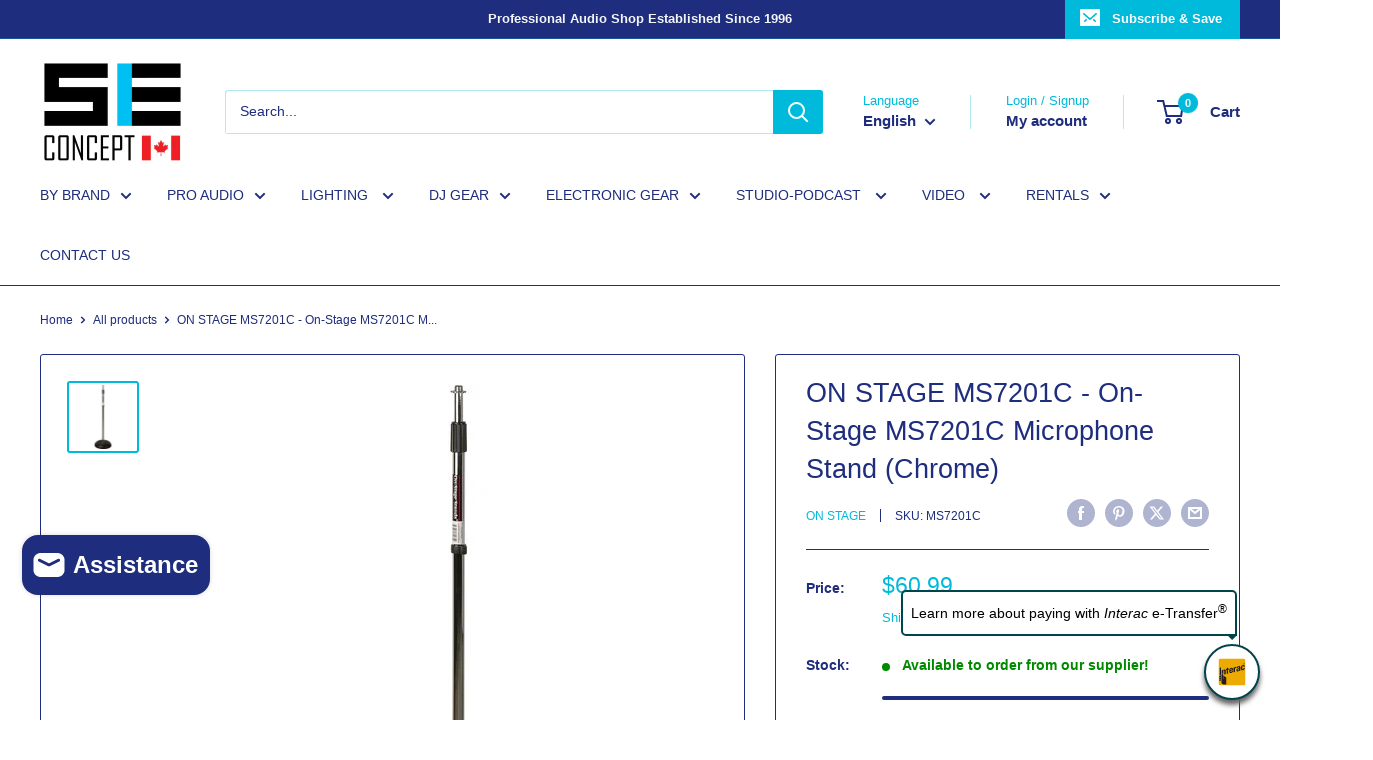

--- FILE ---
content_type: text/html
request_url: https://help.paymentsource.net/widget/payments/en/category/685
body_size: 501
content:
<!doctype html><html lang="en"><head><meta charset="utf-8"/><link rel="icon" id="favicon" href="/favicon.ico"/><meta name="viewport" content="width=device-width,initial-scale=1"/><meta name="theme-color" content="#000000"/><title>Help Centre</title><link rel="stylesheet" href="https://cdn.jsdelivr.net/npm/bootstrap@4.6.0/dist/css/bootstrap.min.css" integrity="sha384-B0vP5xmATw1+K9KRQjQERJvTumQW0nPEzvF6L/Z6nronJ3oUOFUFpCjEUQouq2+l" crossorigin="anonymous"><link id="algolia-link-css" rel="stylesheet" href="https://cdn.jsdelivr.net/npm/instantsearch.css@7.3.1/themes/reset-min.css" integrity="sha256-t2ATOGCtAIZNnzER679jwcFcKYfLlw01gli6F6oszk8=" crossorigin="anonymous"/><link rel="preconnect" href="https://fonts.googleapis.com"/><link rel="preconnect" href="https://fonts.gstatic.com" crossorigin/><link href="https://fonts.googleapis.com/css2?family=Rubik:ital,wght@0,300..900;1,300..900&display=swap" rel="stylesheet"><script defer="defer" src="/static/js/main.a1b8370d.js"></script><link href="/static/css/main.f01d4fcf.css" rel="stylesheet"></head><body id="body"><noscript>Payment Source Help Centre</noscript><div id="root"></div><script></script><script src="https://code.jquery.com/jquery-3.5.1.slim.min.js" integrity="sha384-DfXdz2htPH0lsSSs5nCTpuj/zy4C+OGpamoFVy38MVBnE+IbbVYUew+OrCXaRkfj" crossorigin="anonymous"></script><script src="https://cdn.jsdelivr.net/npm/bootstrap@4.6.0/dist/js/bootstrap.bundle.min.js" integrity="sha384-Piv4xVNRyMGpqkS2by6br4gNJ7DXjqk09RmUpJ8jgGtD7zP9yug3goQfGII0yAns" crossorigin="anonymous"></script></body></html>

--- FILE ---
content_type: text/css
request_url: https://help.paymentsource.net/static/css/main.f01d4fcf.css
body_size: 11663
content:
body{-webkit-font-smoothing:antialiased;-moz-osx-font-smoothing:grayscale;font-family:-apple-system,BlinkMacSystemFont,Segoe UI,Roboto,Oxygen,Ubuntu,Cantarell,Fira Sans,Droid Sans,Helvetica Neue,sans-serif;margin:0}code{font-family:source-code-pro,Menlo,Monaco,Consolas,Courier New,monospace}:root{--border-radius-size:0.5rem;--button-border-width:2px;--ps-red:#bb1b20;--ps-btn:#2b4e7b;--zw-green:#73b842;--tm-green:#448003;--dp-blue:#13265c;--dp-green:#35ae47;--dp-btn:var(--dp-blue);--dp-footer:#0b1737;--dp-btn-hover:#10204c;--dp-widget-header:#026ed9;--dp-widget-header-text:#fff;--mp-navy:#033088;--npp-app-green:#557937;--npp-orange:#ea632d;--npp-btn:#234a96;--max-container-width:940px}body{background-color:#fff!important;font-family:Rubik,sans-serif!important;font-size:1em}#mainDeck1{margin-right:0!important}.spinner-border{display:block;margin:10% auto 0}.whole-screen{display:flex;flex-direction:column;height:100vh;justify-content:space-between;position:relative}@media only screen and (min-width:1025px){.left-layout{flex:1 1;padding-left:2rem;padding-right:2rem;padding-top:2rem;width:1%}.right-layout{flex:4 1;padding-bottom:50px;padding-right:25px;padding-top:2rem}.horizontal-layout{display:flex;margin-top:15px;padding-right:25px}.div-center{padding-top:2px}}@media only screen and (min-width:705px)and (max-width:1024px){.left-layout{flex:1 1;padding-left:2rem;padding-right:3rem;padding-top:2rem;width:1%}.right-layout{flex:3 1;padding-bottom:50px;padding-right:25px;padding-top:2rem}.horizontal-layout{display:flex;margin-top:15px;padding-right:25px}.div-center{padding-top:2px}}@media only screen and (max-width:704px){.left-layout{display:none}.horizontal-layout{margin-top:1px;padding:.5rem}.div-center{padding-top:1px}.right-layout{padding:1.5rem .5rem .5rem!important}}.div-center{text-align:left}.hyperlink{color:#2b4e7b;cursor:pointer}.hyperlink-alt{color:#1b1b1b!important;cursor:pointer!important;text-decoration:none!important}.inactiveBreadcrumb .hyperlink{color:dimgray!important;cursor:default!important;font-weight:700;pointer-events:none!important}.body-text-center{margin:auto;text-align:left}.btn-primary{background-color:#2b4e7b!important}#content{padding-top:.25rem}.visually-hidden{height:1px;left:-10000px;overflow:hidden;position:absolute;width:1px}#main-content{outline:none!important}#main-content>div:not(#search-content,.hero,.contact-us-top){margin:0 auto;max-width:1300px}#categories-content,#footer-content,#search-content{outline:none!important}::-webkit-scrollbar{height:5px;overflow:scroll;width:5px}::-webkit-scrollbar-track{background:#f1f1f1}::-webkit-scrollbar-thumb{background:#888}::-webkit-scrollbar-thumb:hover{background:#555}a:hover{text-decoration:none!important}button{border-radius:5px}.default-button{background-color:#767f82!important}.default-button,.maple-button{border:none!important;color:#fff!important;font-weight:400!important}.maple-button{background-color:#033088!important;background-color:var(--mp-navy)!important}.maple-button .maple-inactive{background-color:#fff!important;color:#033088!important;color:var(--mp-navy)!important}.paysimply-button{background-color:#2b4e7b!important;background-color:var(--ps-btn)!important;border:none!important;color:#fff!important;font-weight:400!important}.zenwallet-button{font-weight:400!important}.zenwallet-button,.zenwallet-button:hover{background-color:#73b842!important;background-color:var(--zw-green)!important;border:none!important;color:#000}.zenwallet-button:hover{text-decoration:none!important}.directpay-button{background-color:#13265c!important;background-color:var(--dp-blue)!important;border:none!important;color:#fff!important;font-weight:500!important}.directpay-button:hover{background-color:#10204c!important;background-color:var(--dp-btn-hover)!important}.stop-using-ie{background-color:#ffc201;border:none;color:#000;margin-bottom:0;text-align:center}.stop-using-ie>a{color:#135796}h1{font-size:2.2rem}h2{font-size:1.8rem}h3{font-size:1.6rem}h4{font-size:1.4rem}h5{font-size:1.2rem}h6{font-size:1rem}a{color:#006adb}.paymentsource-image{margin-bottom:20px;width:10rem}.logo-box{align-items:center;display:flex;flex-direction:row;justify-content:space-between;margin:0 auto;max-width:558px!important}.home-table{padding:.5rem}#help-text{font-weight:400;padding-bottom:1.5rem}#logo-table{padding-bottom:1.5rem;padding-top:1.5rem}.home-card-style:hover{box-shadow:-1px 0 5px 3px #d0d0d0}@media screen and (max-width:704px){#home-top-div{padding-left:2rem;padding-right:2rem}#home-mobile{margin-left:auto;margin-right:auto}.home-card-style{margin-top:.5rem;width:65%}#home-desktop{display:none;visibility:hidden}.logo-box{align-items:center;display:flex;flex-direction:column;justify-content:center;margin:0 auto}.brand-card-title{font-size:1.3rem!important;margin-top:-12px!important}}@media screen and (min-width:705px){.home-card-style{max-width:17rem}#home-mobile{display:none;visibility:hidden}}.home-page{justify-content:center;margin-top:25px;padding-left:10px;padding-right:10px;text-align:center}.home-page,table.center{margin-left:auto;margin-right:auto}.brand-card-body{display:flex;flex-direction:column;height:170px!important;padding:15px}.brand-card-body,.debug-widget{align-items:center;justify-content:center}.debug-widget{margin-bottom:10px!important}.widget-debug-input{height:30px;margin-right:5px;min-width:650px}.widget-test-title{font-size:20px}#debug-hidden-brands .card-img{width:50%!important}.brand-card-title{color:#00444d;font-size:1.5rem;font-weight:600;margin-bottom:0;margin-top:8px}#home-debug-table{margin-left:auto;margin-right:auto}.languageDropdownContainer{width:min-content}@media(max-width:768px){.dropdownLanguage{justify-content:flex-start;padding-top:15px}}.dropdownLanguage button{background-color:#fff!important;border:1px solid rgba(0,0,0,.125)!important;font-size:1rem;font-weight:400;margin-bottom:1.2rem;padding-inline:0 4px}@media(max-width:767.5px){.dropdownLanguage button{width:100%}.dropdownLanguage button .dropDownIcon{margin-left:auto}}.dropdownLanguage button:active,.dropdownLanguage button:first-child:active,.dropdownLanguage button:focus,.dropdownLanguage button:focus-visible,.dropdownLanguage button:hover,.dropdownLanguage button:visited{background-color:transparent;border:1px solid #fff}.dropdownLanguage button:after{display:none}.dropDownMenu a:active,.dropDownMenu a:focus{background-color:#727272;color:#fff}#DropBtn{font-size:16px;font-weight:500;text-decoration:none}#DropBtn:hover{color:#d2691e}#DropBtn svg{margin-left:.2em}.dropdownDisplay{align-items:center;background-color:transparent;color:#000!important;display:flex;flex-direction:row;justify-content:space-between;padding:0 4px}.dropdownDisplay>*{margin-inline:6px}.dropdown-item{padding:.25rem 1rem}.dropdown-menu.show{display:flex;flex-direction:column;justify-content:center}.dropdown-menu{display:flex;min-width:8.4rem!important;width:100%!important}#widget-footer-container{background-color:#fff;bottom:0;box-shadow:2px 4px 8px 0 rgba(0,0,0,.7);display:flex;flex-direction:row-reverse;margin-top:auto;padding-bottom:.5rem;padding-right:.75rem;padding-top:.5rem;position:fixed;width:100%}#category-flex-container{display:flex;flex-direction:column;justify-content:space-around}.widget-card{margin:5px;text-align:center}.widget-card:hover{box-shadow:var(--card-hover-box-style);transition:.3s}.widget-card-img{width:60%}#error-container{display:flex;flex-direction:column;margin-top:2rem;padding:20px}#error-container>*{margin-left:auto;margin-right:auto}.error-go-home-btn{border:none;font-weight:600;margin-top:25px}#error-text{margin-top:50px}#not-found-container{display:flex;flex-direction:column;margin-top:5rem;padding:20px}.ps-logo-error{max-width:300px}.xxl-font{font-size:xx-large}:root{--hyperlink-grey:#282828;--content-padding-widget:1rem;--frame-width:375;--frame-border-radius:5px;--card-hover-box-style:-1px 0 5px 3px #d0d0d0;--widget-ps-red:#bb1b20;--widget-tm-green:#448003;--widget-zw-green:#6cc72b;--widget-np-orange:#f68d1e}.widget-main-flex-container{display:flex;flex-direction:column}.widget-main-card{padding:.5rem}.widget-main-card:hover{box-shadow:-1px 0 5px 3px #d0d0d0;box-shadow:var(--card-hover-box-style);transition:.3s}.widget-main-link{color:#282828;color:var(--hyperlink-grey);margin-bottom:15px}.widget-main-link:hover{color:#282828;color:var(--hyperlink-grey);text-decoration:none}.title-text{font-size:larger;font-weight:500;margin-bottom:1rem;margin-top:.5rem}.widget-section-description{color:#434343;font-size:.95rem;margin-bottom:1rem;margin-top:-1rem}.widget-main-content h1{font-size:1.5rem}.widget-main-content h2{font-size:1.4rem}.widget-main-content h3{font-size:1.3rem}.widget-main-content h4{font-size:1.2rem}.widget-main-content h5{font-size:1.1rem}.widget-main-content h6{font-size:1rem}#widget-language-flex-container{display:flex;flex-direction:column;justify-content:space-around}.widget-language-card{padding:.5rem}.widget-language-card:hover{box-shadow:var(--card-hover-box-style);transition:.3s}.widget-language-link{color:var(--hyperlink-grey);margin-bottom:1rem}.widget-language-link:hover{color:var(--hyperlink-grey);text-decoration:none}.widget-article-title{font-weight:500;margin-bottom:1.5rem;text-justify:inter-word}#widget-ext-link{height:30px;margin-left:.5rem;right:0;top:0}#widget-link-icon{color:var(--hyperlink-grey)}#widget-article-text{margin-left:.5rem;margin-right:.5rem}#widget-article-flex-container{display:flex;flex-direction:column}#widget-title-link-flex{display:flex;flex-direction:row;justify-content:space-between;margin-top:.5rem}.widget-article-content{font-weight:400}.widget-article-content img{width:100%!important}#thumbs span{cursor:pointer}#widget-breadcrumb{align-items:center;display:flex}.widget-breadcrumb__text{color:var(--hyperlink-grey);font-size:smaller;margin-bottom:0}.widget-breadcrumb__chevron{margin-left:5px;margin-right:5px}.iframe-flex{display:flex;flex-direction:column}.widget-main-content{margin-bottom:75px;margin-top:135px;padding-left:var(--content-padding-widget);padding-right:var(--content-padding-widget);padding-top:var(--content-padding-widget)}#widget-minimized{align-content:space-between;flex-direction:column}#widget-minimized,#widget-minimized-mobile{display:flex;padding:var(--content-padding-widget);position:fixed;top:0;width:100%;z-index:999}#widget-minimized-mobile{align-items:center;border-top-left-radius:var(--frame-border-radius);border-top-right-radius:var(--frame-border-radius);flex-direction:row}#algolia-widget-mobile{flex:1 1}#widget-top-horizontal{align-content:space-between;display:flex;flex-direction:row}.widget-back-btn,.widget-home-btn{border:0;color:#000;cursor:pointer;padding:0}.widget-back-btn:hover{color:#000}.widgetEmptySpan{width:15px}.min-button{background-color:transparent;border:0;margin:0;padding:0}#widget-min-title{font-weight:500;margin-left:auto;margin-right:auto}#widget-title-mobile{font-weight:500}.widget-home-btn{margin-right:-.5px}.center-text{margin-left:auto;margin-right:auto}.flex-align-vertical{align-self:center}#backButtonFlexSpan{display:flex}.widget-min-btn{cursor:pointer;margin-bottom:2px;padding-bottom:3px;width:15px}#filtering-search-label{margin-bottom:-5px;margin-top:10px}#filter-searching-articles-text{display:none;font-size:12px;font-weight:500;opacity:.9}.tooltipText-minimize{--tooltip-width:150px;background-color:#333;border-radius:.25rem;bottom:50%;color:#fff;font-size:.8rem;opacity:0;padding:.1rem;position:absolute;right:var(--content-padding-widget);text-align:center;transition:opacity .3s;visibility:hidden;width:var(--tooltip-width);z-index:1}.tooltipText-minimize:after{border:5px solid transparent;border-bottom-color:#333;bottom:100%;content:"";left:94%;margin-left:-5px;position:absolute}:focus+.tooltipText-minimize,:hover+.tooltipText-minimize{opacity:1;visibility:visible}.tooltipText-back{--tooltip-width:150px;background-color:#333;border-radius:.25rem;bottom:50%;color:#fff;font-size:.8rem;left:var(--content-padding-widget);opacity:0;padding:.1rem;position:absolute;text-align:center;transition:opacity .3s;visibility:hidden;width:var(--tooltip-width);z-index:1}.tooltipText-back:after{border:5px solid transparent;border-bottom-color:#333;bottom:100%;content:"";margin-left:-5px;position:absolute;right:88%}:focus+.tooltipText-back,:hover+.tooltipText-back{opacity:1;visibility:visible}.widget-searchBox{display:flex;justify-content:center;margin-top:.5rem;position:relative}.widget-ais-instantSearch{position:relative;width:100%}.ais-SearchBox-input{margin-left:10px}.widget-algolia-search-result-pulldown{-webkit-backdrop-filter:blur(10px);backdrop-filter:blur(10px);background-color:rgba(0,0,0,.1);border-radius:10px;display:flex;flex-direction:column;position:absolute;width:calc(100% - 2rem);z-index:9999}.widget-algolia-search-hits-item{border:dot-dash}.ais-SearchBox-submit{margin-top:-.05rem;padding:10px}.ais-SearchBox-submit,.ais-SearchBox-submit:hover{cursor:default!important}.widget-mag-glass{color:#707070}#desktop-contact-us{display:flex;flex-direction:column;justify-content:center;max-width:800px!important;padding:30px}@media only screen and (max-width:704px){#desktop-contact-us{padding:30px 1rem 50px}}#desktop-contact-us h1{font-size:xx-large;margin-bottom:0}.form-labels{font-size:1.3em;font-weight:400}.optional-text{font-size:90%}#submit-button{font-size:16px;font-weight:500!important;margin-top:1rem;text-align:left;width:30%}@media screen and (max-width:400px){#submit-button{width:100%}}.widget-main-content #submit-button{width:100%}.muted{font-weight:400;margin-top:0}.error-handling-messages{color:red;display:none;font-size:1em}.form-groups select{background-image:url('data:image/svg+xml;charset=utf-8,<svg xmlns="http://www.w3.org/2000/svg" viewBox="0 0 24 24" fill="none" stroke="currentColor" stroke-width="2" stroke-linecap="round" stroke-linejoin="round"><path d="m6 9 6 6 6-6"/></svg>')!important;background-size:1.5rem!important}.form-groups small{line-height:1;margin-bottom:.5rem;margin-top:-.25rem}.errorMessage{color:red;display:inline-block;font-size:1em}.errorMessageBlock{display:block;width:100%}.radio-container{display:flex;flex-direction:row!important;flex-wrap:wrap;gap:10px 10px}.clickable-btn{border:var(--button-border-width) solid #2b4e7b;border-radius:6px;box-sizing:border-box;font-weight:500}.active-btn{background-color:#2b4e7b;color:#fff}.inactive-btn{background-color:#fff!important;color:#2b4e7b}.inactive-btn:active,.inactive-btn:focus,.inactive-btn:hover{color:#2b4e7b!important}.btn-icon{margin-right:10px}.contact-secondary-btn{border:solid}.web-mobile-btn{display:flex;flex-direction:row;flex-wrap:wrap;gap:10px 10px}.web-mobile-btn .form-check{padding:0;width:auto}.web-mobile-btn .errorMessage{margin-bottom:auto;margin-top:auto}#contact-mobile-btn,#contact-web-btn{align-items:center;display:flex;flex-direction:row}.dropdown-button:active,.dropdown-button:focus,.dropdown-button:hover{border-color:#fff!important}.helpText{margin-bottom:.2rem;margin-top:-.8rem}.error-handling-messages{color:#dc3545;font-size:80%}#card-usage-message,#successMessage{display:none;margin:50px auto 0!important;padding:15px;text-align:center;visibility:hidden}#card-usage-message h1,#successMessage h1{font-size:2rem!important}#mapleSuccessMessage{margin:50px auto 0!important;padding:15px;text-align:center}#mapleSuccessMessage h1{font-size:2rem!important}#paymentsOptionsBtnGroup{display:flex;flex-wrap:wrap;gap:5px 20px}#paymentsOptionsBtnGroup .paymentButton{border-radius:.5rem;display:flex;flex-grow:1;height:3rem;margin:0;padding:0;width:-moz-fit-content;width:fit-content}#paymentsOptionsBtnGroup .paymentButton:focus{box-shadow:0 0 0 4px #accef7;outline:none}#paymentsOptionsBtnGroup span{font-weight:500;padding:.75em}.contact-label-suggestion{color:#6c757d!important;font-size:.8rem;margin-bottom:5px;margin-top:-3px}.radio-card{border:none;flex-grow:1;margin-bottom:10px}@supports(-webkit-appearance:none) or (-moz-appearance:none){.contact-radio{-webkit-appearance:none;appearance:none}.radio-card:hover .radio{border-color:#000}.radio-card:hover .radio:checked{border-color:#fff}}.select-option{border:var(--button-border-width) solid var(--ps-btn);border-radius:.5em;cursor:pointer;font-weight:500;padding:.5em;transition:.2s ease-out}input[name=webmobile].contact-radio+.select-option{padding:.5em!important}.contact-radio:checked~.select-option{background-color:var(--contact-radio-color);color:#fff;transition:.2s ease-in}.contact-radio:focus~.select-option{box-shadow:0 0 0 4px #accef7}.email-banner{background-color:#ff0}.paymentButton{height:2rem}.paymentButton:hover{cursor:pointer}.btn-radio{display:none!important}.invalidEmailContainer{display:flex;line-height:8px;margin-top:5px}.invalidEmailContainer button:first-child{margin-right:10px}.invalidEmailContainer button{background-color:transparent!important;font-size:11pt;min-height:auto;padding:.375rem .75rem}.custom-select,.form-groups input{width:70%}@media screen and (max-width:666px){.custom-select,.form-groups input{width:90%}}@media screen and (max-width:400px){.custom-select,.form-groups input{width:100%}}#ContactForm_General_ErrorMessage_{width:100%}#ContactForm_General_Name_,#ContactForm_General_TransactionNumber_,#cardNumber{width:40%}@media screen and (max-width:666px){#ContactForm_General_Name_,#ContactForm_General_TransactionNumber_,#cardNumber{width:60%}}@media screen and (max-width:400px){#ContactForm_General_Name_,#ContactForm_General_TransactionNumber_,#cardNumber{width:100%}}#ContactForm_General_Email_,#ContactForm_Partners_BusinessName_,#fullName{width:50%}@media screen and (max-width:666px){#ContactForm_General_Email_,#ContactForm_Partners_BusinessName_,#fullName{width:70%}}@media screen and (max-width:400px){#ContactForm_General_Email_,#ContactForm_Partners_BusinessName_,#fullName{width:100%}}.widget-main-content .custom-select,.widget-main-content form input{width:100%!important}.widget-main-content .widget-mode-form .form-labels{font-size:1rem!important}.widget-main-content .widget-mode-form .contact-us-header{font-size:1.5rem!important}.widget-main-content .widget-mode-form .radio-card{transform:scale(.9);transform-origin:center left}.widget-main-content .widget-mode-form .paysimply-radio{gap:10px 0}.widget-main-content .widget-mode-form form{margin-top:1.4rem}.zenwallet-web-mobile button{border-color:var(--zw-green)!important;color:#000!important}.zenwallet-web-mobile .active-btn{background-color:var(--zw-green)!important}.zenwallet-radio{display:flex;flex-wrap:wrap;gap:10px 10px}.zenwallet-radio .errorMessage{width:100%}.zenwallet-radio .select-option{border:var(--button-border-width) solid var(--zw-green);color:#000}.zenwallet-radio .contact-radio:checked~.select-option{background-color:var(--zw-green)!important;color:#000}.zenwallet-radio .card_images{display:inline;height:30px;margin-right:10px;width:auto}.zenwallet-radio .radio-card{margin:0;padding:0;width:-moz-fit-content;width:fit-content}.zenwallet-radio .fixAlignment{height:100%}.zenwallet-radio #category_error_message{margin-top:-10px}.relevant-articles-footer,.relevant-articles-title{font-size:1.3em;font-weight:400;margin:0}.relevant-articles-footer-content{font-size:.85em}.relevant-articles-footer-content a{color:#006adb;text-decoration:none}.relevant-articles-card{margin-top:.75rem}.faq-link:hover{box-shadow:-1px 0 5px 3px #d0d0d0}.faq-link-text{color:#000;font-size:1em!important;margin:0!important;text-decoration:none}.faq-list-group{background-color:#f7f7f7}.faq-link-span{align-items:center;color:#000;display:flex;justify-content:space-between}.faq-breadcrumb{color:#3f3f3ff7;font-size:smaller}.faq-card-body{padding:.75rem}.faq-chevron{margin:0 5px}.paysimply-radio{display:flex;flex-wrap:wrap;gap:10px 10px}.paysimply-radio .select-option{color:var(--ps-btn)}.paysimply-radio .contact-radio:checked~.select-option{background-color:var(--ps-btn)!important;color:#fff}.paysimply-radio .radio-card{flex-grow:1;margin:0;padding:0;width:-moz-fit-content;width:fit-content}.self-serve-btn{border:none;font-weight:500;text-align:left}.self-serve-btn,.self-serve-btn:hover{background-color:var(--ps-btn);color:#fff}.dp-choose-container{display:flex;flex-direction:row;justify-content:center;margin-left:auto;margin-right:auto}.dp-choose-container .card{border-radius:5px;cursor:pointer;margin-top:10px;max-width:300px;padding:0}@media screen and (max-width:575px){.dp-choose-container{align-items:center;flex-direction:column}.dp-choose-container .card{border-radius:5px;cursor:pointer;margin-top:10px;padding:0;width:80%}}.dp-choose-container .card:hover{box-shadow:0 4px 10px rgba(0,0,0,.25);transition:.3s}.user-select{margin-left:auto;margin-right:auto;margin-top:50px}.contact-us-heading{padding-bottom:20px}.dp-main-form-content{margin-top:50px}.dp-chevron{margin-right:6px}.dp-blue{color:var(--dp-blue)}.dp-green{color:var(--dp-green)}.back-button{background-color:transparent;border:.5px solid var(--dp-blue);border-radius:4px;color:#000;padding:5px 10px}.back-button:hover{background-color:var(--dp-blue);color:#fff;transition:.3s}.customer-form,.merchant-form{margin-top:50px;max-width:700px}.customer-form label,.merchant-form label{font-size:1.2em;font-weight:400}.submit-button{margin-top:15px;padding:.8em}#lbl-phone-number{margin-bottom:0}@media screen and (max-width:1300px)and (min-width:501px){.customer-form,.merchant-form{margin-top:10px;padding:30px 16px 50px}}@media screen and (max-width:500px){.customer-form,.merchant-form,.user-select{margin-top:0}.dp-main-form-content{margin-top:15px}}#dp-successMessage{display:none;font-size:1em;margin-left:auto;margin-right:auto;margin-top:25vh;padding:15px;text-align:center}.maple-web-mobile-btn .active-btn{background-color:var(--mp-navy)!important;color:#fff!important}.maple-web-mobile-btn .active-btn,.maple-web-mobile-btn .inactive-btn{border:solid var(--mp-navy) var(--button-border-width)!important}.maple-radio{display:flex;flex-wrap:wrap;gap:10px 10px}.maple-radio .contact-radio:checked~.select-option{background-color:var(--mp-navy);color:#fff;transition:.2s ease-in}.maple-radio .radio-card{flex-grow:1;margin:0;padding:0;width:-moz-fit-content;width:fit-content}.maple-radio .select-option{border:var(--button-border-width) solid var(--mp-navy);color:var(--mp-navy)}.maple-showExampleCard-btn{background:transparent;border:none;color:#2b4e7b;display:block;font-size:15px;margin-bottom:5px;padding:0;text-align:start}.maple-phoneNumber-format{font-size:.8em;margin:0;opacity:.8}.linkIssues-fieldset label{display:block;margin-bottom:0}.linkIssues-fieldset .maple-exampleCard-img{display:block;max-width:300px;width:100%}#fs-cardNumber,#fs-fullName{margin-bottom:.5rem}.maple-app-select-btn{height:38px}.payments-radio .contact-radio:checked~.select-option{background-color:var(--ps-btn);color:#fff;transition:.2s ease-in}.cx-webchat{bottom:0;height:100vh;left:0;position:absolute;width:100%!important}.widget-contact-us{color:var(--hyperlink-grey);cursor:pointer;display:flex;flex-direction:row;margin-bottom:15px;padding:.75rem;text-decoration:none;vertical-align:middle}.v-align{font-size:18px;margin-bottom:auto;margin-top:auto}.widget-contact-us:hover{border-radius:3px;box-shadow:var(--card-hover-box-style);color:var(--hyperlink-grey);text-decoration:none;transition:.3s}.widget-icon-contact{margin-right:.5rem}.widget-file-icon{margin-left:.3rem;margin-right:1rem}#end-chat-btn{background-color:transparent!important;border:initial;border-radius:2px;box-sizing:border-box;display:inline-block!important;font-size:1em;font-weight:500;height:30px;padding:5px 24px;position:fixed;right:24px;top:15px;z-index:1000001}.center-of-screen{align-items:center;display:flex;flex-direction:column;height:100vh;justify-content:center;padding:0 10%;visibility:hidden}.ais-Breadcrumb-list,.ais-CurrentRefinements-list,.ais-HierarchicalMenu-list,.ais-Hits-list,.ais-InfiniteHits-list,.ais-InfiniteResults-list,.ais-Menu-list,.ais-NumericMenu-list,.ais-Pagination-list,.ais-RatingMenu-list,.ais-RefinementList-list,.ais-Results-list,.ais-ToggleRefinement-list{list-style:none;margin:0;padding:0}.ais-ClearRefinements-button,.ais-CurrentRefinements-delete,.ais-CurrentRefinements-reset,.ais-GeoSearch-redo,.ais-GeoSearch-reset,.ais-HierarchicalMenu-showMore,.ais-InfiniteHits-loadMore,.ais-InfiniteHits-loadPrevious,.ais-InfiniteResults-loadMore,.ais-Menu-showMore,.ais-RangeInput-submit,.ais-RefinementList-showMore,.ais-SearchBox-reset,.ais-SearchBox-submit,.ais-VoiceSearch-button{background:none;border:0;color:inherit;cursor:pointer;font:inherit;line-height:normal;overflow:visible;padding:0;-webkit-user-select:none;-ms-user-select:none;user-select:none}.ais-ClearRefinements-button::-moz-focus-inner,.ais-CurrentRefinements-delete::-moz-focus-inner,.ais-CurrentRefinements-reset::-moz-focus-inner,.ais-GeoSearch-redo::-moz-focus-inner,.ais-GeoSearch-reset::-moz-focus-inner,.ais-HierarchicalMenu-showMore::-moz-focus-inner,.ais-InfiniteHits-loadMore::-moz-focus-inner,.ais-InfiniteHits-loadPrevious::-moz-focus-inner,.ais-InfiniteResults-loadMore::-moz-focus-inner,.ais-Menu-showMore::-moz-focus-inner,.ais-RangeInput-submit::-moz-focus-inner,.ais-RefinementList-showMore::-moz-focus-inner,.ais-SearchBox-reset::-moz-focus-inner,.ais-SearchBox-submit::-moz-focus-inner,.ais-VoiceSearch-button::-moz-focus-inner{border:0;padding:0}.ais-ClearRefinements-button[disabled],.ais-CurrentRefinements-delete[disabled],.ais-CurrentRefinements-reset[disabled],.ais-GeoSearch-redo[disabled],.ais-GeoSearch-reset[disabled],.ais-HierarchicalMenu-showMore[disabled],.ais-InfiniteHits-loadMore[disabled],.ais-InfiniteHits-loadPrevious[disabled],.ais-InfiniteResults-loadMore[disabled],.ais-Menu-showMore[disabled],.ais-RangeInput-submit[disabled],.ais-RefinementList-showMore[disabled],.ais-SearchBox-reset[disabled],.ais-SearchBox-submit[disabled],.ais-VoiceSearch-button[disabled]{cursor:default}.ais-HierarchicalMenu-showMore,.ais-InfiniteHits-loadMore,.ais-InfiniteHits-loadPrevious,.ais-Menu-showMore,.ais-RefinementList-showMore{overflow-anchor:none}.ais-Breadcrumb-item,.ais-Breadcrumb-list,.ais-Pagination-list,.ais-PoweredBy,.ais-RangeInput-form,.ais-RatingMenu-link{align-items:center;display:flex}.ais-GeoSearch,.ais-GeoSearch-map{height:100%}.ais-HierarchicalMenu-list .ais-HierarchicalMenu-list{margin-left:1em}.ais-PoweredBy-logo{display:block;height:1.2em;width:auto}.ais-RatingMenu-starIcon{display:block;height:20px;width:20px}.ais-SearchBox-input::-ms-clear,.ais-SearchBox-input::-ms-reveal{display:none;height:0;width:0}.ais-SearchBox-input::-webkit-search-cancel-button,.ais-SearchBox-input::-webkit-search-decoration,.ais-SearchBox-input::-webkit-search-results-button,.ais-SearchBox-input::-webkit-search-results-decoration{display:none}.ais-RangeSlider .rheostat{margin-bottom:40px;margin-top:40px;overflow:visible}.ais-RangeSlider .rheostat-background{height:6px;top:0;width:100%}.ais-RangeSlider .rheostat-handle{margin-left:-12px;top:-7px}.ais-RangeSlider .rheostat-background{background-color:#fff;border:1px solid #aaa;position:relative}.ais-RangeSlider .rheostat-progress{background-color:#333;position:absolute;top:1px}.rheostat-handle{background-color:#fff;border:1px solid #333;border-radius:50%;cursor:grab;height:20px;position:relative;width:20px;z-index:1}.rheostat-marker{background-color:#aaa;height:5px;margin-left:-1px;position:absolute;width:1px}.rheostat-marker--large{height:9px}.rheostat-value{padding-top:15px}.rheostat-tooltip,.rheostat-value{margin-left:50%;position:absolute;text-align:center;transform:translateX(-50%)}.rheostat-tooltip{top:-22px}[class^=ais-]{box-sizing:border-box}.ais-VoiceSearch-button:disabled,[class^=ais-][class$="--disabled"],[class^=ais-][class$="--disabled"] *{cursor:not-allowed}.ais-ClearRefinements-button,.ais-GeoSearch-redo,.ais-GeoSearch-reset,.ais-HierarchicalMenu-showMore,.ais-InfiniteHits-loadMore,.ais-InfiniteHits-loadPrevious,.ais-Menu-showMore,.ais-Pagination-link,.ais-RangeInput-submit,.ais-RefinementList-showMore,.ais-VoiceSearch-button{-webkit-appearance:none;appearance:none;background-color:#fff;background-image:linear-gradient(-180deg,#fff,#fcfcfd);border:1px solid #d6d6e7;border-radius:3px;box-shadow:0 1px 0 0 rgba(35,38,59,.05);color:#23263b;cursor:pointer;display:inline-flex;font-size:.875rem;font-weight:400;height:2rem;justify-content:center;line-height:1.25rem;padding:0 1rem;place-items:center;text-decoration:none;-webkit-user-select:none;-ms-user-select:none;user-select:none}.ais-GeoSearch-redo,.ais-GeoSearch-reset,.ais-HierarchicalMenu-showMore,.ais-Menu-showMore,.ais-RefinementList-showMore{height:1.5rem}.ais-HierarchicalMenu-showMore,.ais-Menu-showMore,.ais-RefinementList-showMore{margin-top:1rem}.ais-ClearRefinements-button:hover,.ais-GeoSearch-redo:hover,.ais-GeoSearch-reset:hover,.ais-HierarchicalMenu-showMore:hover,.ais-InfiniteHits-loadMore:hover,.ais-InfiniteHits-loadPrevious:hover,.ais-Menu-showMore:hover,.ais-Pagination-item:not(.ais-Pagination-item--selected):not(.ais-Pagination-item--disabled)
.ais-Pagination-link:hover,.ais-RangeInput-submit:hover,.ais-RefinementList-showMore:hover,.ais-VoiceSearch-button:hover{background-image:linear-gradient(-180deg,#fff,#f5f5fa);border-color:#d6d6e7}.ais-ClearRefinements-button:focus,.ais-GeoSearch-redo:focus,.ais-GeoSearch-reset:focus,.ais-HierarchicalMenu-showMore:focus,.ais-InfiniteHits-loadMore:focus,.ais-InfiniteHits-loadPrevious:focus,.ais-Menu-showMore:focus,.ais-RangeInput-submit:focus,.ais-RefinementList-showMore:focus,.ais-VoiceSearch-button:focus{background-image:linear-gradient(-180deg,#fff,#f5f5fa);border-color:#3c4fe0;box-shadow:0 0 0 1px #3c4fe0,0 2px 0 1px rgba(35,38,59,.05);outline:medium none currentcolor}.ais-ClearRefinements-button:active,.ais-GeoSearch-redo:active,.ais-GeoSearch-reset:active,.ais-HierarchicalMenu-showMore:active,.ais-InfiniteHits-loadMore:active,.ais-InfiniteHits-loadPrevious:active,.ais-Menu-showMore:active,.ais-Pagination-item--selected .ais-Pagination-link,.ais-Pagination-link:active,.ais-RefinementList-showMore:active,.ais-VoiceSearch-button:active{border-color:#d6d6e7;box-shadow:inset 0 1px 4px 0 rgba(119,122,175,.4),inset 0 1px 1px 0 rgba(119,122,175,.4),0 1px 0 0 rgba(35,38,59,.05)}.ais-ClearRefinements-button:disabled[disabled],.ais-GeoSearch-redo--disabled,.ais-GeoSearch-reset--disabled,.ais-InfiniteHits-loadMore:disabled[disabled],.ais-InfiniteHits-loadPrevious:disabled[disabled],.ais-Pagination-item--disabled .ais-Pagination-link,.ais-VoiceSearch-button:disabled{background-image:linear-gradient(-180deg,#fff,#f5f5fa);border-color:#efeff5;box-shadow:none;color:#b6b7d5}.ais-HierarchicalMenu-showMore--disabled[disabled],.ais-Menu-showMore--disabled[disabled],.ais-RefinementList-showMore--disabled[disabled]{display:none}.ais-HierarchicalMenu-item,.ais-Menu-item,.ais-NumericMenu-label,.ais-RatingMenu-item,.ais-RefinementList-item,.ais-ToggleRefinement-label{display:block;font-size:.875rem;line-height:1.75rem}.ais-HierarchicalMenu-link,.ais-Menu-link,.ais-RatingMenu-link,.ais-RefinementList-label{align-items:center;cursor:pointer;display:flex;flex-wrap:nowrap}.ais-Breadcrumb-link,.ais-HierarchicalMenu-link,.ais-Menu-link,.ais-RatingMenu-link{color:inherit;text-decoration:none}.ais-Breadcrumb-link:hover{text-decoration:underline}.ais-HierarchicalMenu-label,.ais-Menu-label,.ais-RefinementList-labelText{overflow:hidden;text-overflow:ellipsis;white-space:nowrap}.ais-HierarchicalMenu-item--selected>.ais-HierarchicalMenu-link>.ais-HierarchicalMenu-label,.ais-Menu-item--selected .ais-Menu-label,.ais-RatingMenu-item--selected,.ais-RefinementList-item--selected{font-weight:600}.ais-HierarchicalMenu-count,.ais-Menu-count,.ais-RatingMenu-count,.ais-RefinementList-count,.ais-ToggleRefinement-count{background:#f5f5fa none repeat scroll 0 0;border:1px solid #b6b7d5;border-radius:99999px;color:#23263b;display:inline-flex;flex-shrink:0;font-size:.75rem;font-weight:400;line-height:1rem;margin-left:.5rem;overflow:hidden;padding:0 .25rem}.ais-HierarchicalMenu-noResults,.ais-Menu-noResults,.ais-RefinementList-noResults{color:#5a5e9a;font-size:.875rem;line-height:1.25rem;margin-top:1rem}.ais-HitsPerPage-select,.ais-MenuSelect-select,.ais-SortBy-select{-webkit-appearance:none;appearance:none;background-color:#fff;background-image:url('data:image/svg+xml;utf8,<svg width="14" height="24" xmlns="http://www.w3.org/2000/svg"><g stroke="%23777aaf" stroke-width="2" fill="none" fill-rule="evenodd"><path d="M13 7L7 1 1 7M1 17l6 6 6-6"/></g></svg>'),linear-gradient(-180deg,#fff,#fcfcfd);background-position:right 1rem center,0 0;background-repeat:no-repeat;background-size:10px,auto;border:1px solid #d6d6e7;border-radius:3px;box-shadow:0 1px 0 0 rgba(35,38,59,.05);color:#23263b;cursor:pointer;font:inherit;height:2.5rem;outline:medium none currentcolor;padding:0 2.5rem 0 1rem;position:relative;width:100%}.ais-HitsPerPage-select:-moz-focusring,.ais-HitsPerPage-select::-moz-focus-inner,.ais-SortBy-select:-moz-focusring,.ais-SortBy-select::-moz-focus-inner{color:transparent;outline:medium none currentcolor}.ais-HitsPerPage-select>option:not(:checked),.ais-SortBy-select>option:not(:checked){color:#23263b}.ais-HitsPerPage-select>option:disabled,.ais-SortBy-select>option:disabled{color:#b6b7d5}.ais-HitsPerPage-select:hover,.ais-SortBy-select:hover{background-image:url('data:image/svg+xml;utf8,<svg width="14" height="24" xmlns="http://www.w3.org/2000/svg"><g stroke="%23777aaf" stroke-width="2" fill="none" fill-rule="evenodd"><path d="M13 7L7 1 1 7M1 17l6 6 6-6"/></g></svg>'),linear-gradient(-180deg,#fcfcfd,#f5f5fa);border-color:#d6d6e7}.ais-HitsPerPage-select:focus,.ais-SortBy-select:focus{background-image:url('data:image/svg+xml;utf8,<svg width="14" height="24" xmlns="http://www.w3.org/2000/svg"><g stroke="%23777aaf" stroke-width="2" fill="none" fill-rule="evenodd"><path d="M13 7L7 1 1 7M1 17l6 6 6-6"/></g></svg>'),linear-gradient(-180deg,#fff,#f5f5fa);border-color:#3c4fe0;box-shadow:0 0 0 1px #3c4fe0,0 2px 0 0 rgba(35,38,59,.05)}.ais-HitsPerPage-select:disabled,.ais-SortBy-select:disabled{background-image:url('data:image/svg+xml;utf8,<svg width="14" height="24" xmlns="http://www.w3.org/2000/svg"><g stroke="%23b6b7d5" stroke-width="2" fill="none" fill-rule="evenodd"><path d="M13 7L7 1 1 7M1 17l6 6 6-6"/></g></svg>'),linear-gradient(-180deg,#fff,#f5f5fa);border-color:#efeff5;box-shadow:none;color:#b6b7d5;cursor:not-allowed}.ais-Panel{margin-bottom:2rem}.ais-Panel-header{margin-bottom:1rem;text-transform:uppercase}.ais-Panel-footer,.ais-Panel-header{color:#5a5e9a;font-size:.75rem;font-weight:600;line-height:1rem}.ais-Panel-footer{margin-top:1rem}.ais-Panel--collapsible{position:relative}.ais-Panel--collapsible .ais-Panel-collapseButton{background:none;border:none;padding:0;position:absolute;right:0;top:0}.ais-Panel--collapsed .ais-Panel-body,.ais-Panel--collapsed .ais-Panel-footer{display:none}.ais-SearchBox-form{background-color:#fff;display:flex;font-size:.875rem;height:2.5rem;line-height:1.25rem;position:relative;width:100%}.ais-SearchBox-form:before{background:transparent url("data:image/svg+xml;utf8,%3Csvg%20xmlns%3D%22http%3A%2F%2Fwww.w3.org%2F2000%2Fsvg%22%20width%3D%2216%22%20height%3D%2216%22%20viewBox%3D%220%200%2024%2024%22%20fill%3D%22none%22%20stroke%3D%22%235a5e9a%22%20stroke-width%3D%222%22%20stroke-linecap%3D%22round%22%20stroke-linejoin%3D%22round%22%3E%3Ccircle%20cx%3D%2211%22%20cy%3D%2211%22%20r%3D%228%22%3E%3C%2Fcircle%3E%3Cline%20x1%3D%2221%22%20y1%3D%2221%22%20x2%3D%2216.65%22%20y2%3D%2216.65%22%3E%3C%2Fline%3E%3C%2Fsvg%3E") repeat scroll 0 0;content:"";height:1rem;left:1rem;margin-top:-.5rem;position:absolute;top:50%;width:1rem}.ais-SearchBox-input{-webkit-appearance:none;appearance:none;background-color:#fff;border:1px solid #d6d6e7;border-radius:3px;box-shadow:inset 0 1px 4px 0 rgba(119,122,175,.3);caret-color:#5a5e9a;color:#23263b;flex:1 1;font:inherit;max-width:100%;padding-left:2.5rem}.ais-SearchBox-input:-ms-input-placeholder{color:#5a5e9a}.ais-SearchBox-input::placeholder{color:#5a5e9a}.ais-SearchBox-input:focus{border-color:#3c4fe0;box-shadow:0 1px 0 0 rgba(35,38,59,.05);outline:medium none currentcolor}.ais-SearchBox-input:disabled{background:transparent linear-gradient(-180deg,#fff,#f5f5fa) repeat scroll 0 0;border-color:#efeff5;box-shadow:none;cursor:not-allowed}.ais-SearchBox-input:disabled:-ms-input-placeholder{color:#b6b7d5;pointer-events:none}.ais-SearchBox-input:disabled::placeholder{color:#b6b7d5;pointer-events:none}.ais-SearchBox-input::-webkit-search-cancel-button,.ais-SearchBox-input::-webkit-search-decoration,.ais-SearchBox-input::-webkit-search-results-button,.ais-SearchBox-input::-webkit-search-results-decoration{-webkit-appearance:none;appearance:none}.ais-SearchBox-loadingIndicator,.ais-SearchBox-reset{fill:#484c7a;align-items:center;border-radius:50%;display:flex;height:20px;justify-content:center;position:absolute;right:1rem;top:50%;transform:translateY(-50%);width:20px}.ais-SearchBox-reset:focus{fill:#fff;background:#b6b7d5;outline:0}.ais-RefinementList-searchBox .ais-SearchBox-loadingIndicator,.ais-RefinementList-searchBox .ais-SearchBox-reset{right:.5rem}.ais-SearchBox-loadingIndicator[hidden],.ais-SearchBox-reset[hidden],.ais-SearchBox-submit{display:none}.ais-Menu-searchBox,.ais-RefinementList-searchBox{margin-bottom:.5rem}.ais-Menu-searchBox .ais-SearchBox-form,.ais-RefinementList-searchBox .ais-SearchBox-form{height:2rem}.ais-Menu-searchBox .ais-SearchBox-form:before,.ais-RefinementList-searchBox .ais-SearchBox-form:before{left:.5rem}.ais-Menu-searchBox .ais-SearchBox-input,.ais-RefinementList-searchBox .ais-SearchBox-input{padding-left:2rem}.ais-VoiceSearch-button{color:#5a5e9a;height:48px;width:48px}.ais-VoiceSearch-button svg{color:currentcolor}.ais-Highlight-highlighted,.ais-Snippet-highlighted{background-color:rgba(84,104,255,.1);color:#5468ff;font-style:normal}.ais-Hits-item,.ais-InfiniteHits-item{align-items:center;background:#fff;box-shadow:0 0 0 1px rgba(35,38,59,.05),0 1px 3px 0 rgba(35,38,59,.15);display:flex;font-size:.875rem;font-weight:400;line-height:1.25rem;padding:1.5rem}.ais-Hits-item:first-of-type,.ais-InfiniteHits-item:first-of-type{border-radius:3px 3px 0 0}.ais-Hits-item:last-of-type,.ais-InfiniteHits-item:last-of-type{border-radius:0 0 3px 3px}.ais-Hits-item:only-of-type,.ais-InfiniteHits-item:only-of-type{border-radius:3px}.ais-InfiniteHits-loadMore,.ais-InfiniteHits-loadPrevious{display:flex;margin:1rem auto}.ais-GeoSearch{position:relative}.ais-GeoSearch-control{left:3.75rem;position:absolute;top:1rem}.ais-GeoSearch-label{align-items:center;background-color:#f5f5fa;border:1px solid #b6b7d5;border-radius:3px;cursor:pointer;display:inline-flex;font-size:.875rem;line-height:1.5;min-height:1.5rem;padding:.25rem .5rem}.ais-GeoSearch-label,.ais-GeoSearch-redo,.ais-GeoSearch-reset{white-space:nowrap}.ais-GeoSearch-reset{bottom:1.25rem;left:50%;position:absolute;transform:translateX(-50%)}.ais-GeoSearch-input,.ais-RefinementList-checkbox{-webkit-appearance:none;appearance:none;background-color:#fff;background-position:50%;background-size:180%;border:1px solid;border-radius:3px;box-shadow:inset 0 1px 4px 0 rgba(119,122,175,.4);color:#d6d6e7;cursor:inherit;height:1rem;margin:0 .5rem 0 0;min-width:1rem}.ais-GeoSearch-input:checked,.ais-RefinementList-item--selected .ais-RefinementList-checkbox{background-image:url("data:image/svg+xml;utf8,%3Csvg%20xmlns%3D%22http%3A%2F%2Fwww.w3.org%2F2000%2Fsvg%22%20width%3D%2216%22%20height%3D%2216%22%20viewBox%3D%220%200%2024%2024%22%20fill%3D%22none%22%20stroke%3D%22%235468ff%22%20stroke-width%3D%222%22%20stroke-linecap%3D%22round%22%20stroke-linejoin%3D%22round%22%3E%3Cpolyline%20points%3D%2220%206%209%2017%204%2012%22%3E%3C%2Fpolyline%3E%3C%2Fsvg%3E");background-size:14px;border-color:currentcolor;box-shadow:inset 0 1px 0 0 rgba(35,38,59,.05);color:#3c4fe0}.ais-GeoSearch-input:focus,.ais-RefinementList-checkbox:focus{outline:medium none currentcolor}.ais-GeoSearch-input:checked:focus,.ais-RefinementList-item--selected .ais-RefinementList-checkbox:focus{box-shadow:inset 0 1px 0 0 rgba(35,38,59,.05),0 0 0 1px currentcolor}.ais-NumericMenu-label{align-items:center;cursor:pointer;display:flex}.ais-NumericMenu-radio{-webkit-appearance:none;appearance:none;background:#fff;border:1px solid #d6d6e7;border-radius:50%;box-shadow:inset 0 1px 4px 0 rgba(119,122,175,.3);height:16px;margin:0 .5rem 0 0;outline:0;position:relative;width:16px}.ais-NumericMenu-radio:checked,.ais-NumericMenu-radio:focus{border-color:#3c4fe0;box-shadow:0 1px 0 0 rgba(35,38,59,.05)}.ais-NumericMenu-radio:focus{box-shadow:0 0 0 1px #3c4fe0,0 1px 0 0 rgba(35,38,59,.05)}.ais-NumericMenu-radio:checked:after{background:#3c4fe0;border-radius:50%;bottom:4px;content:"";left:4px;position:absolute;right:4px;top:4px}.ais-HierarchicalMenu-list .ais-HierarchicalMenu-list{margin-left:1.5rem}.ais-HierarchicalMenu-link:before{background-image:url("data:image/svg+xml;utf8,%3Csvg%20xmlns%3D%22http%3A%2F%2Fwww.w3.org%2F2000%2Fsvg%22%20width%3D%2216%22%20height%3D%2216%22%20viewBox%3D%220%200%2024%2024%22%20fill%3D%22none%22%20stroke%3D%22%23b6b7d5%22%20stroke-width%3D%222%22%20stroke-linecap%3D%22round%22%20stroke-linejoin%3D%22round%22%3E%3Cpolyline%20points%3D%2218%2015%2012%209%206%2015%22%3E%3C%2Fpolyline%3E%3C%2Fsvg%3E");background-repeat:no-repeat;content:"";display:inline-block;height:1rem;margin-right:.5rem;-webkit-user-select:none;-ms-user-select:none;user-select:none;width:1rem}.ais-HierarchicalMenu-item--selected>.ais-HierarchicalMenu-link:before{background-image:url("data:image/svg+xml;utf8,%3Csvg%20xmlns%3D%22http%3A%2F%2Fwww.w3.org%2F2000%2Fsvg%22%20width%3D%2216%22%20height%3D%2216%22%20viewBox%3D%220%200%2024%2024%22%20fill%3D%22none%22%20stroke%3D%22%235468ff%22%20stroke-width%3D%222%22%20stroke-linecap%3D%22round%22%20stroke-linejoin%3D%22round%22%3E%3Cpolyline%20points%3D%226%209%2012%2015%2018%209%22%3E%3C%2Fpolyline%3E%3C%2Fsvg%3E")}.ais-RatingMenu-starIcon{fill:#5a5e9a;margin-right:.25rem;position:relative;width:16px}.ais-RatingMenu-item--disabled .ais-RatingMenu-starIcon{fill:#b6b7d5}.ais-RatingMenu-item--disabled .ais-RatingMenu-count,.ais-RatingMenu-item--disabled .ais-RatingMenu-label{color:#b6b7d5}.ais-ClearRefinements-button{width:100%}.ais-CurrentRefinements-list{display:inline-grid;gap:1rem;grid-auto-flow:column}.ais-CurrentRefinements-item{align-items:center;background-color:#f5f5fa;border:1px solid #b6b7d5;border-radius:3px;display:flex;display:inline-flex;font-size:.875rem;line-height:1.5;min-height:1.5rem;padding:.05rem .5rem}.ais-CurrentRefinements-category{display:flex;margin-left:.5rem}.ais-CurrentRefinements-delete{color:#9698c3;height:100%;margin-left:.25rem;outline-width:0}.ais-ToggleRefinement-label{align-items:center;cursor:pointer;display:flex;flex-direction:row-reverse;justify-content:space-between}.ais-ToggleRefinement-checkbox{-webkit-appearance:none;appearance:none;background:rgba(65,66,71,.08);background:#f5f5fa;border-radius:9999px;box-shadow:inset 0 1px 4px 0 rgba(119,122,175,.4);height:18px;pointer-events:none;position:relative;width:32px}.ais-ToggleRefinement-checkbox:checked{background:#3c4fe0;box-shadow:inset 0 1px 4px 0 rgba(35,38,59,.1)}.ais-ToggleRefinement-checkbox:focus{outline:0}.ais-ToggleRefinement-checkbox:after{background:linear-gradient(-180deg,#fff,#f5f5fa);border-radius:9999px;box-shadow:1px 1px 1px 0 rgba(35,38,59,.05);content:"";height:16px;left:1px;position:absolute;top:1px;transition:all .1s ease-in-out;width:16px}.ais-ToggleRefinement-checkbox:checked:after{transform:translateX(14px)}.ais-RangeInput-input{align-items:center;background-color:#fff;border:1px solid #d6d6e7;border-radius:3px;box-shadow:inset 0 1px 4px 0 rgba(119,122,175,.3);caret-color:#5a5e9a;color:#23263b;cursor:text;display:flex;flex:1 1;font-size:.875rem;height:2rem;line-height:1.25rem;min-width:0;overflow:hidden;padding:0 1rem;position:relative}.ais-RangeInput-input:focus{border-color:#3c4fe0;box-shadow:0 1px 0 0 rgba(35,38,59,.05);outline:0}.ais-RangeInput-separator{margin:0 .5rem}.ais-RangeInput-submit{margin-left:.5rem}.ais-RangeSlider .rheostat{margin:40px 6px}.ais-RangeSlider .rheostat-horizontal{cursor:pointer;width:calc(100% - 15px)}.ais-RangeSlider .rheostat-background{background-color:transparent;border:none;border-radius:3px;box-shadow:inset 0 1px 3px 0 rgba(0,0,0,.1),0 .5px 0 0 hsla(0,0%,100%,.05);height:4px}.ais-RangeSlider .rheostat-progress{background-color:#3c4fe0;border-radius:3px;height:4px;max-width:100%;top:0}.ais-RangeSlider .rheostat-tooltip{font-weight:700;-webkit-user-select:none;-ms-user-select:none;user-select:none}.ais-RangeSlider .rheostat-handle{background-color:#fff;background-image:linear-gradient(-180deg,#fff,#fcfcfd);border:1px solid #d6d6e7;border-radius:2px;box-shadow:0 1px 0 0 rgba(35,38,59,.05);height:24px;margin-left:-6px;top:-11px;width:12px}.ais-RangeSlider .rheostat-handle:after,.ais-RangeSlider .rheostat-handle:before{background-color:#d6d6e7;content:"";height:12px;position:absolute;top:6px;width:1px}.ais-RangeSlider .rheostat-handle:before{left:4px}.ais-RangeSlider .rheostat-handle:after{right:4px}.ais-RangeSlider .rheostat-marker{background-color:#d6d6e7}.ais-Pagination-item:first-child>.ais-Pagination-link{border-radius:3px 0 0 3px}.ais-Pagination-item+.ais-Pagination-item>.ais-Pagination-link{border-radius:0;margin-left:-1px}.ais-Pagination-item:last-child>.ais-Pagination-link{border-radius:0 3px 3px 0}.ais-Pagination-item{display:inline-block}.ais-Pagination-item--selected .ais-Pagination-link{font-weight:700}.ais-Breadcrumb-link,.ais-Breadcrumb-separator{color:#5a5e9a}.ais-Breadcrumb-separator{display:flex;margin:0 .5rem}.ais-Breadcrumb-item--selected{font-weight:600}.ais-Breadcrumb-item--selected .ais-Breadcrumb-separator{font-weight:400}@media (max-width:767px){.ais-RangeInput-input,.ais-SearchBox-input{font-size:1rem}}.mini-searchBox{display:flex;justify-content:center;margin-top:.5rem;position:relative}.ais-SearchBox-form{border-radius:var(--border-radius-size);display:inline-flex!important;height:2.5rem!important;line-height:normal!important}.ais-SearchBox-input{border:transparent!important;border-radius:6px;box-shadow:none!important}.ais-SearchBox-input:-ms-input-placeholder{color:#707070}.ais-SearchBox-input::placeholder{color:#707070}.ais-SearchBox-reset{display:none}.ais-SearchBox-resetIcon{padding-right:10px}.searchBox{border-radius:var(--border-radius-size)!important}.algolia-search-result-pulldown,.searchBox{margin-left:2.5%;margin-right:2.5%;width:95%}.algolia-search-result-pulldown{-webkit-backdrop-filter:blur(10px);backdrop-filter:blur(10px);background-color:rgba(0,0,0,.2);border-radius:var(--border-radius-size);color:#000!important;flex-direction:column;position:absolute}.widget-search-result-card{color:var(--hyperlink-grey);display:flex;flex-direction:column;font-size:small;margin:3px 2px;padding:.4rem .4rem .4rem .5rem;transition:.3s}.widget-search-result-card:hover{box-shadow:-1px 0 5px 3px #b4b4b4;transition:.3s}.widget-algolia-section{font-size:10px;font-weight:600;letter-spacing:.1px;margin-bottom:3px;opacity:.8;text-transform:uppercase}.algolia-header-separator{margin-left:5px;margin-right:5px}.search-result-card{border:rgba(0,0,0,.125);padding:1rem;text-align:left}.search-result-card:hover{box-shadow:-1px 0 5px 3px rgba(0,0,0,.25)}.algolia-search-hit-items:hover{text-decoration:none}.algolia-search-hit-items{background-color:#fff;border:solid;color:#fff;margin-top:5px;padding-bottom:500px}.result-chevron{align-self:center;margin-left:.5rem;margin-right:.5rem}.no-decoration,.no-decoration:hover{color:#000;text-decoration:none}.ais-InstantSearch{margin-left:auto;margin-right:auto;max-width:800px!important;position:relative;z-index:9999}.ais-SearchBox-submit{display:none!important}.bordered{border:1.5px solid #c4c4c4!important;border-radius:var(--border-radius-size)}#search-icon:hover{cursor:default}#howhelp{color:#fff;font-size:30px}.banner{background-image:linear-gradient(rgba(0,0,0,.5),transparent),url(https://cdn.paymentsource.net/Shared/Help-Centre-Hero.png);background-position:50%;background-repeat:no-repeat;background-size:cover;padding-bottom:8vh}#search{padding:5px 0;resize:none;width:70%}#howCanWeHelpID{-webkit-font-smoothing:antialiased;color:#fff;font-weight:300!important;margin:0;padding-bottom:3.5vh;padding-top:5.5vh;padding-inline:8px;text-align:center}#searchMenu{background-color:rgba(0,0,0,.15);display:block}@media only screen and (min-width:0px)and (max-width:705px){#howCanWeHelpID{font-weight:300!important;padding-top:25px;text-align:center}#searchMenu{display:none}.banner{background-image:linear-gradient(rgba(0,0,0,.5),transparent),url(https://cdn.paymentsource.net/Shared/Help-Centre-Hero.png);background-position:50%;background-repeat:no-repeat;background-size:cover;padding-bottom:3vh}}.card :hover{text-decoration:none}.mainDeck1{color:#000;margin-left:auto;margin-right:auto;max-width:1200px;padding:1rem;text-align:center}.card-style{display:flex;margin:1rem;max-width:14rem;min-height:8rem;min-width:14rem}.card-desc{color:rgba(0,0,0,.85)}.card-style:hover{box-shadow:-1px 0 5px 3px #d0d0d0;text-decoration:none!important}.title-card{margin:0;padding:0}.card-text-general{color:#000;text-decoration:none}.card-body:hover,.card-style:hover,.card-text-general:hover,.card-text:hover,.title-card:hover .card-desc.card-text:hover .card-desc:hover,p:hover{text-decoration:none!important}@media only screen and (min-width:704px){.desktop-icon{visibility:visible}.mobile-icon{visibility:hidden}#category-card-title{padding-top:15px}.card-desc{font-size:smaller}.card-style{min-width:19rem}.categories-card-body{padding:0 1rem 1rem}}@media only screen and (max-width:705px){.desktop-icon{display:none}.mobile-icon{font-weight:500;visibility:visible}#category-card-title{font-size:small;margin-top:10px}.card-desc{font-size:smaller}.categories-card-body{padding:.8rem}.card-style{display:flex;margin:1rem;max-width:90vw;min-height:8rem;min-width:12rem}}.div-check-status{background-color:#f7f7f7;border:1px solid rgba(0,0,0,.125);border-radius:.25rem;display:flex;flex-direction:column;justify-content:space-between;margin-top:30px}.div-check-status #status-top{display:flex;flex-direction:column;margin:0;padding:.75rem 1.25rem}.div-check-status #status-top h2{font-size:1.3rem;font-weight:400;line-height:1.2;margin:0}.div-check-status #status-top span{font-size:smaller}.div-check-status #status-bottom{display:flex;justify-content:space-between;padding:0 1.25rem .75rem}.div-check-status #status-bottom a.btn{border-radius:.25rem!important;font-size:medium;padding:.5rem 1rem;width:40%}@media screen and (max-width:666px){.div-check-status #status-bottom a.btn{width:60%}}@media screen and (max-width:550px){.div-check-status #status-bottom a.btn{width:75%}}@media screen and (max-width:400px){.div-check-status #status-bottom a.btn{width:100%}}.widget-main-content #status-bottom a.btn{width:100%}#hero>.overlay{background:rgba(0,0,0,.1);min-height:300px}.ecash-img-container{overflow:hidden}.ecash-img{height:375px}.eCashHero__subtitle,.eCashHero__title{color:#000;font-weight:200!important}.eCashHero__buttons{margin-top:2.75rem}.eCashHero__buttons img{margin-left:0!important}.eCashHero__title{font-size:50px;margin-bottom:4rem;text-align:left}.eCashHero__subtitle{font-size:18px;margin-bottom:3.5em;text-align:left}@media screen and (max-width:995px){.ecash-img{display:none}.eCashHero__title{font-size:45px;margin-bottom:1rem}.ecash-title-container{margin:10px}.eCashHero__subtitle{font-size:17px;margin-bottom:2rem}.top-container{margin:0!important;padding-bottom:0!important;padding-top:0!important}.eCashHero__buttons{margin-top:1em}}@media screen and (max-width:400px){.eCashHero__title{font-size:29px;margin-bottom:.25em!important}.eCashHero__subtitle{font-size:15px;margin-bottom:1rem}.eCashHero__buttons{margin-top:1em}.overlay{padding-bottom:25px!important;padding-top:25px!important}}.feature-grid .fa-3x{color:var(--tm-green)}.feature-row h3{font-size:25px}.feature-grid h2{font-size:30px}@media screen and (max-width:400px){.feature-grid{margin-top:25px!important}.feature-row h3{font-size:20px}.feature-row p{font-size:15px}}.skip-link-cont{background:transparent!important;border:none!important;box-shadow:none!important;left:50%;position:fixed;top:0;transform:translate(-50%,-100%);transition:transform .3s;width:100%;z-index:9999}.load-skip-link-cont{display:table;margin:0 auto}.skip-link-cont:focus{transform:translateY(0)}.skip-link-cont:focus-within{transform:translate(-50%,-10%)}.skip-sub-cont{background-color:#000!important;border:2px solid #fff;border-radius:5px;display:inline-block!important;margin-left:5px;padding:5px}.skip-link{background-color:transparent!important;border:0!important;color:#fff!important;font-size:14pt!important}.skip-sub-cont:hover{background-color:#555556!important}.selectedLanguage{background-color:#d6d6d6!important;color:#000}.navbar-toggler{border-width:2px;left:0!important}.paysimplyNavClass button.navbar-toggler{border-color:#fff!important;color:#fff!important}.paysimplyNavClass button.navbar-toggler span.navbar-toggler-icon{background-image:url("data:image/svg+xml;charset=utf8,%3Csvg viewBox=%270 0 32 32%27 xmlns=%27http://www.w3.org/2000/svg%27%3E%3Cpath stroke=%27rgba%28255,255,255, 1%29%27 stroke-width=%272.5%27 stroke-linecap=%27round%27 stroke-miterlimit=%2710%27 d=%27M4 8h24M4 16h24M4 24h24%27/%3E%3C/svg%3E")!important}.zenwalletNavClass button.navbar-toggler{border-color:hsla(0,0%,100%,.644)!important;color:hsla(0,0%,100%,.644)!important}.zenwalletNavClass button.navbar-toggler span.navbar-toggler-icon{background-image:url("data:image/svg+xml;charset=utf8,%3Csvg viewBox=%270 0 32 32%27 xmlns=%27http://www.w3.org/2000/svg%27%3E%3Cpath stroke=%27rgba%28255,255,255, 0.644%29%27 stroke-width=%272.5%27 stroke-linecap=%27round%27 stroke-miterlimit=%2710%27 d=%27M4 8h24M4 16h24M4 24h24%27/%3E%3C/svg%3E")!important}.langdrop1 a button{border-color:#fff!important}.langdrop1 a button,.langdrop1 div a{color:#fff!important}.langdrop1 div a li,.langdrop1 div div a{color:#000!important}.langdrop2 a button{border-color:#555556!important}.langdrop2 a button,.langdrop2 div a{color:#555556!important}.langdrop2 div div a{color:rgba(32,32,32,.644)!important}.langdrop3 a button{border-color:hsla(0,0%,100%,.644)!important}.langdrop3 a button,.langdrop3 div a{color:hsla(0,0%,100%,.644)!important}.langdrop3 div div a{color:rgba(32,32,32,.644)!important}.langdrop4 a button{border-color:hsla(0,0%,100%,.644)!important}.langdrop4 a button,.langdrop4 div a{color:hsla(0,0%,100%,.644)!important}.langdrop4 div div a{color:rgba(0,0,0,.644)!important}#basic-nav-dropdown{color:#000}.dropdown-menu{z-index:999999}.skip-link{background-color:#fff;color:#004fa3}.mr-1 a button{background-color:transparent;border:2px solid!important;border-radius:5px}#navbar-logo{height:30px;padding:0}#navbar-logo[alt~=Direct]{height:40px}.navbar.directpay{padding:.5rem!important}.language-dropdown-item{border:0;clear:both;color:#212529!important;display:block;font-weight:400;padding:.25rem 1.5rem;text-align:inherit;text-decoration:none;white-space:nowrap;width:100%}.language-dropdown{margin-right:.5em!important}.language-dropdown-item:focus,.language-dropdown-item:hover{background-color:#e9ecef;color:#16181b!important;text-decoration:none}@media only screen and (min-width:992px){.navbar{padding:1rem}.navbar-expand-lg .navbar-collapse{position:absolute;right:0}}@media only screen and (min-width:0px)and (max-width:991px){.navbar{padding:.5rem}#navbar-branding,.navbar-toggler{margin-right:auto}#navbar-branding{margin-left:-50px}}.black-font,.black-font:hover{color:#000!important}.dynamic-color{color:var(--brand-color)!important}.cust-contact-btn{border:2px solid;border-radius:4px;margin-bottom:-5px;padding:5px!important}.navbar-nav{padding-bottom:1px}@media(min-width:992px){.navbar-expand-lg .navbar-nav{align-items:center}}.nav-item{margin-right:20px;padding-bottom:5px;padding-top:10px}.contact-us-btn{padding-top:7px}#navbarLogoText{font-weight:500;margin-left:5px;position:relative;top:5px}.nav-item.dropdown:focus-within .dropdown-menu,.nav-item.dropdown:hover .dropdown-menu{display:block}.dropdown-menu{background-color:#f9f9f9;display:none;position:absolute}#navbarDropdown{background-color:transparent!important;background-color:initial!important;border-color:transparent!important;padding:0}.footer-style{bottom:0;color:#b3b3b3;display:flex;flex-direction:row;font-size:small;justify-content:center;margin-top:auto;padding:.1rem .5rem;width:100%}.footer-links,.footer-links:hover{text-decoration:none}#trademark-text{display:flex;flex-direction:row;justify-content:center}#footer-content span#footer-links :not(:last-child):after{color:#b3b3b3;content:" • "}.max-container-center{margin:0 auto;max-width:var(--max-container-width)}#footer-text{padding-bottom:.25rem;padding-top:.25rem;text-align:center}#maple-text{font-size:11px;margin-top:.5rem;white-space:pre-wrap}#footer-links{font-size:16px;margin-top:5px}.custom-breadcrumb{display:inline-block!important;padding-top:.75rem}.breadcrumb-text{color:#222;display:inline-block!important;font-size:small}.chevron-style{font-size:small;margin-bottom:1.2px;margin-left:5px;margin-right:5px;vertical-align:middle}.breadcrumb-text ol{display:inline-block!important;list-style:none;margin:0;padding-left:0}.breadcrumb-text li{display:inline}@media only screen and (min-width:705px){.custom-breadcrumb{padding-left:2rem}}@media only screen and (max-width:704px){.custom-breadcrumb{padding-left:.5rem}}#breadcrumbs{display:inline-block!important}.article-list{flex-wrap:wrap}ul{padding-left:20px}.section-title{color:#284770;font-weight:500}.section-title:hover{text-decoration:none}#category-title{font-size:xx-large;margin-bottom:25px}.section-category-list{margin-bottom:1.7rem}#section-category-text{font-size:1.2rem;margin-bottom:1.7rem}.section-title-container{font-size:x-large;margin-bottom:.6rem!important;padding-top:1rem}.dropdown-button{border-color:#555556!important;color:#555556!important}.dropdown-button:active,.dropdown-button:focus,.dropdown-button:hover{background-color:#555556;border-color:#555556!important;color:#fff!important}.dropdown-button:not(:disabled):not(.disabled).active,.dropdown-button:not(:disabled):not(.disabled):active,.show>.dropdown-button.dropdown-toggle{background-color:#555556;border-color:#555556;color:#fff!important}.custom-dropdown-item{background-color:transparent;border:0;clear:both;color:#2b4e7b!important;color:#212529;display:block;font-weight:400;padding:.25rem 1.5rem;text-align:inherit;white-space:nowrap;width:100%}.custom-dropdown-item:focus,.custom-dropdown-item:hover{background-color:#e9ecef;color:#16181b;text-decoration:none}@media only screen and (min-width:705px){#section-pull-down{display:none}.article-list-text{padding-bottom:.5rem}}@media only screen and (max-width:704px){#section-pull-down{display:inline;visibility:visible}.section-in-category-list{margin-bottom:.1rem}#category-title{font-size:xx-large;padding-top:1rem}.article-list-text{padding-bottom:.25rem}}#dropdown{font-size:.9rem;padding:5px}.section-link{font-size:.8rem;margin-bottom:1.5rem}.list-section-description{color:#434343;font-size:.8rem;margin-bottom:15px}.article-link{padding-bottom:1rem}.flex-container{display:flex;flex-direction:column}.flex-whitespace{height:.25rem;width:1rem}.section-description{color:#434343;font-size:.8rem;margin-bottom:25px}:root{--first-indent-margin:20px;--second-indent-margin:calc(var(--first-indent-margin) + 20px);--negative-space-list-to-para:-15px;--negative-list-margin-top:-15px}#article-content{display:inline-block;font-size:1rem;margin-left:.2rem;margin-top:.5rem;text-align:left}@media only screen and (max-width:704px){.flex-box{display:block!important}.flex-search{flex:1 1;padding-left:.5rem;padding-right:.5rem!important;width:100%!important}}#bottom-stuff{color:#555556;font-size:smaller;padding-bottom:50px;padding-top:50px}#article-layout,#bottom-stuff{display:flex;flex-direction:column}#article-layout{left:15%;margin-left:auto;margin-right:auto;max-width:800px;padding:2rem}@media only screen and (max-width:704px){#article-layout{padding:2rem 1rem}}.flex-box{display:flex}.flex-crumbs{flex:1 1}.flex-search{padding-right:2rem;width:40%}#last-update-text{margin-top:2vh}#cover{font-size:x-large}#article-content li>p{margin:0}#article-content>ol{padding-left:15px}#article-content>p+ol,#article-content>p+ul{margin-left:20px;margin-left:var(--first-indent-margin);margin-top:-15px;margin-top:var(--negative-space-list-to-para)}#article-content ol>li>p{margin:0}#article-content ol+ul,#article-content ul+ol{margin-left:40px;margin-left:var(--second-indent-margin);margin-top:-15px;margin-top:var(--negative-list-margin-top)}#article-content li>ol,#article-content ol>li{margin-left:10px;padding:0}#article-content h1{display:none!important;font-size:2.2rem}#article-content h2{font-size:1.8rem}#article-content h3{font-size:1.6rem}#article-content h4{font-size:1.4rem}#article-content h5{font-size:1.2rem}#article-content h6{font-size:1rem}
/*# sourceMappingURL=main.f01d4fcf.css.map*/

--- FILE ---
content_type: image/svg+xml
request_url: https://cdn.shopify.com/extensions/87d3f822-1af8-4645-992b-dafd5af76c86/interac-messaging-widget-4/assets/interac.svg
body_size: 781
content:
<svg xmlns="http://www.w3.org/2000/svg" viewBox="0 0 547.16 547.16" width="40" height="40" stroke-width="0"><defs><style>.cls-3{fill:#231f20}</style></defs><path d="M691.5 518.81a44 44 0 0 1-44 44H207.05a44 44 0 0 1-44.05-44V78.38a44 44 0 0 1 44.05-44h440.42a44 44 0 0 1 44 44z" transform="translate(-153.68 -25.01)" fill="#edaa00" fill-rule="evenodd"/><path d="M647.47 34.34a44 44 0 0 1 44 44v440.47a44 44 0 0 1-44 44H207a44 44 0 0 1-44-44V78.38a44 44 0 0 1 44-44h440.47m0-9.33H207a53.42 53.42 0 0 0-53.36 53.37v440.39A53.42 53.42 0 0 0 207 572.17h440.47a53.42 53.42 0 0 0 53.36-53.36V78.38A53.41 53.41 0 0 0 647.47 25" transform="translate(-153.68 -25.01)" fill="#fff"/><path class="cls-3" d="M458.09 304.3v-94.63l24.71-5.85v12.39s6.39-16.31 21.23-20.1c4.57-1.15 6.87-.46 6.87-.46v24.14a34.63 34.63 0 0 0-12.94 2.7C488.8 226.1 484.2 234 484.2 246v52.25zm-130.21 30.77s-4-6-4-27.32v-47.11l-12.72 3v-19.39l12.73-3v-21.16l26.27-6.2V235l18.56-4.4V250l-18.56 4.41v48c0 21.81 5.79 26 5.79 26zm43.58-56.29c0-16.83 2.4-29.1 7.54-38.52 6.11-11.18 16.16-18.46 30.78-21.79 28.81-6.55 39.2 10.51 38.79 33.37-.13 8.17-.1 12.16-.1 12.16l-50.76 11.93v.82c0 16 3.36 23.57 13.48 21.41 8.74-1.84 11.17-7.32 11.86-14.08.12-1.11.16-3.88.16-3.88l23.79-5.7s.06 1.95 0 4.12c-.22 9.09-2.86 31.63-35.91 39.43-31.3 7.43-39.66-11.69-39.66-39.27m39.37-42.69c-8.41 1.91-12.82 10.16-13 23.83l25.54-6.08c.05-.62.05-2 .05-4.12-.05-10.31-3.24-15.75-12.58-13.63m188.95-12.65c-1-28.82 6.48-51.7 38.63-59 20.52-4.66 28.29.66 32.23 5.81 3.79 4.92 5.25 11.55 5.25 20.84v1.72l-25.18 6v-3.51c0-11-3-15.2-11-13.2-9.51 2.39-13.35 11.41-13.35 29.37v8.37c0 18.25 2.5 26.61 13.45 24.31 9.52-2 10.82-10.32 11-17.64 0-1.15.07-4.83.07-4.83l25.14-5.92v3.91c-.07 23.92-12.68 39-36.32 44.5-32.53 7.64-38.91-11.19-39.91-40.73m-86.98 40.34c0-21.92 12.86-28.85 32.19-36.84 17.37-7.19 17.74-10.76 17.82-17 .09-5.25-2.34-9.76-11-7.55-7.95 2-10.06 7.78-10.48 12.38a42.49 42.49 0 0 0-.16 4.86l-24.37 5.75a48.54 48.54 0 0 1 1.68-14.4c3.9-13.11 15.47-21.93 35.41-26.54 25.92-6 34.57 5.4 34.61 23.1v41.91c0 20.27 3.76 23.23 3.76 23.23l-23.93 5.67a52.44 52.44 0 0 1-3.22-8.6s-5.23 13.19-23.29 17.45c-19 4.46-29-7.28-29-23.41m49.85-29.93a89.93 89.93 0 0 1-12.74 7.45c-8 3.91-11.59 8.71-11.59 16.11 0 6.41 4 10.63 11.2 8.83 7.75-1.94 13.13-9.17 13.13-19.2zM190.56 401.4a15.19 15.19 0 0 1-12.71-23.46l.16-.21.29-.07 35.7-8.43v27.13l-.56.13c-8.1 1.95-17.78 4.16-19.78 4.57a14.07 14.07 0 0 1-3.12.34m.02 34.71A15.16 15.16 0 0 1 175.4 421a14.81 14.81 0 0 1 2.45-8.24l.16-.27.29-.06L214 404v27.13l-.56.15c-8.1 1.94-17.78 4.19-19.78 4.58a16.1 16.1 0 0 1-3.12.3m.02 34.72a15.17 15.17 0 0 1-15.16-15.17 14.81 14.81 0 0 1 2.45-8.24l.16-.28 36-8.48v27.13l-.56.14c-8.55 2.06-18.06 4.21-19.78 4.6a16.92 16.92 0 0 1-3.12.3" transform="translate(-153.68 -25.01)"/><path class="cls-3" d="m32.68 343.14-.01-151.79 27.67-6.54v151.78l-27.66 6.55z"/><path class="cls-3" d="M255.29 355.24a17.08 17.08 0 0 0-34.15 0v141.88a46.31 46.31 0 0 0 46.22 46.23c12.92 0 48.32-.06 48.32-.06V418.1a22.33 22.33 0 0 0-9.93-18.61l-43.08-29.26v66.44a3.67 3.67 0 1 1-7.33 0c0-.71-.09-72.66-.09-81.43m23.1-105.85a37.34 37.34 0 0 0-24.64 19v-10.63l-24.91 5.9v68.13a25.5 25.5 0 0 1 26.22 4.59v-44c0-10.53 5.26-18.95 12.74-20.6 5.65-1.24 10.35.78 10.35 10.81v64.19l26.23-6.16v-67.89c0-16.47-6.32-28-26-23.34m381.36-97.15A16.23 16.23 0 1 1 675.92 136a16.24 16.24 0 0 1-16.22 16.21m0-30.41a14.19 14.19 0 1 0 14.19 14.2 14.22 14.22 0 0 0-14.19-14.2" transform="translate(-153.68 -25.01)"/><path class="cls-3" d="M653.79 126.35h7c2.79 0 5 1.39 5 5.08 0 2.57-1.14 4.55-3.3 4.89 2 .2 3 1.28 3.09 4.07 0 1.25.06 2.81.12 4a2 2 0 0 0 .94 1.7h-3.56a3 3 0 0 1-.54-1.75c-.12-1.19-.1-2.3-.14-3.74 0-2.16-.71-3.11-2.89-3.11H657v8.6h-3.17zm5.69 8.82a2.91 2.91 0 0 0 3.16-3.22c0-2.11-.9-3.21-3-3.21H657v6.43z" transform="translate(-153.68 -25.01)"/></svg>